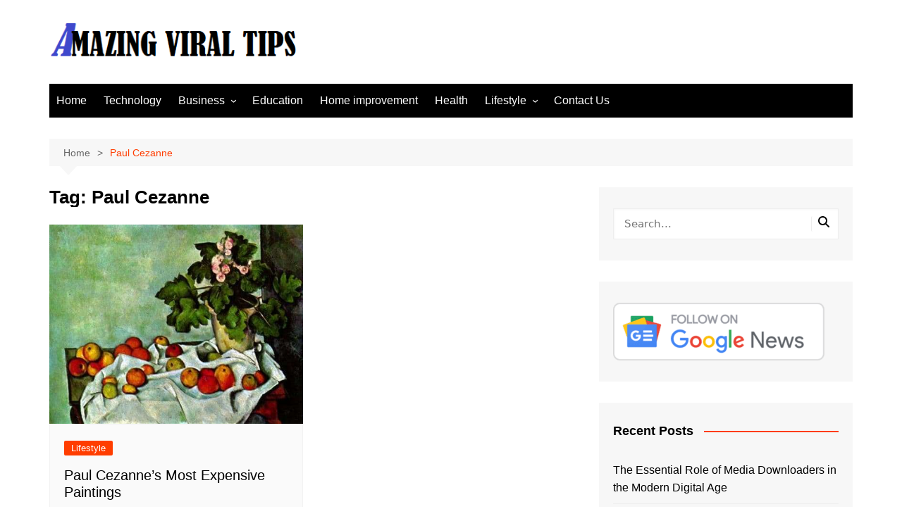

--- FILE ---
content_type: text/html; charset=utf-8
request_url: https://www.google.com/recaptcha/api2/aframe
body_size: 268
content:
<!DOCTYPE HTML><html><head><meta http-equiv="content-type" content="text/html; charset=UTF-8"></head><body><script nonce="ZrEgG8BNkMd-M0-0UhwFKw">/** Anti-fraud and anti-abuse applications only. See google.com/recaptcha */ try{var clients={'sodar':'https://pagead2.googlesyndication.com/pagead/sodar?'};window.addEventListener("message",function(a){try{if(a.source===window.parent){var b=JSON.parse(a.data);var c=clients[b['id']];if(c){var d=document.createElement('img');d.src=c+b['params']+'&rc='+(localStorage.getItem("rc::a")?sessionStorage.getItem("rc::b"):"");window.document.body.appendChild(d);sessionStorage.setItem("rc::e",parseInt(sessionStorage.getItem("rc::e")||0)+1);localStorage.setItem("rc::h",'1769233882503');}}}catch(b){}});window.parent.postMessage("_grecaptcha_ready", "*");}catch(b){}</script></body></html>